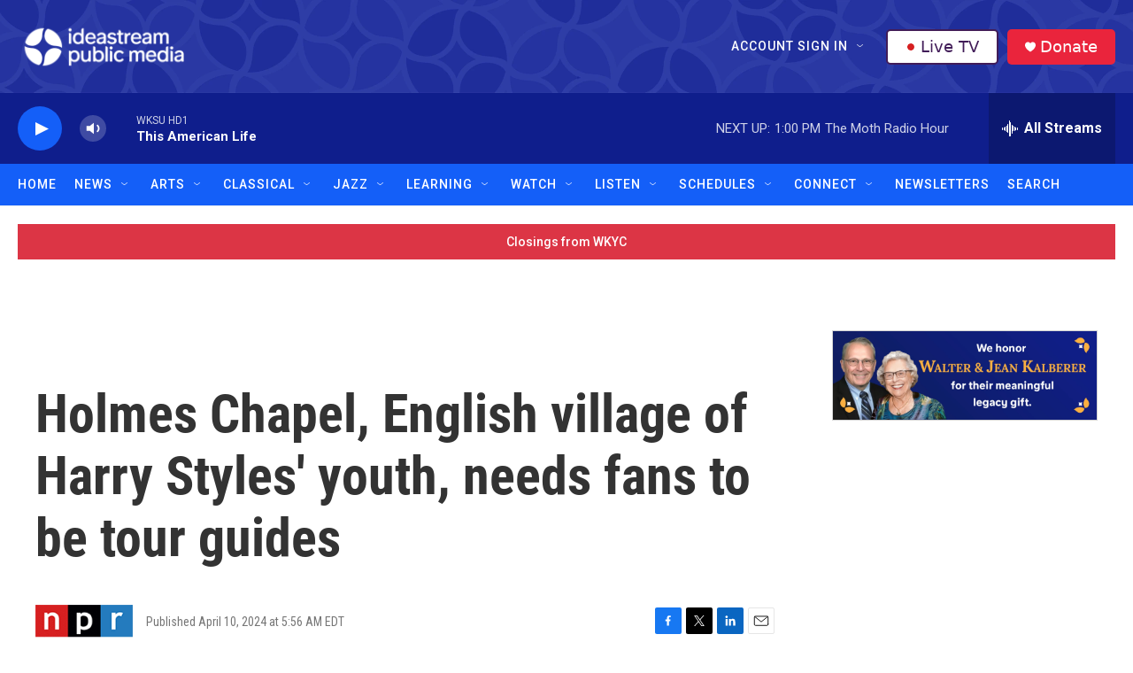

--- FILE ---
content_type: text/html; charset=utf-8
request_url: https://www.google.com/recaptcha/api2/aframe
body_size: 186
content:
<!DOCTYPE HTML><html><head><meta http-equiv="content-type" content="text/html; charset=UTF-8"></head><body><script nonce="6M4XxZiOTGHv0MnBUGJgfQ">/** Anti-fraud and anti-abuse applications only. See google.com/recaptcha */ try{var clients={'sodar':'https://pagead2.googlesyndication.com/pagead/sodar?'};window.addEventListener("message",function(a){try{if(a.source===window.parent){var b=JSON.parse(a.data);var c=clients[b['id']];if(c){var d=document.createElement('img');d.src=c+b['params']+'&rc='+(localStorage.getItem("rc::a")?sessionStorage.getItem("rc::b"):"");window.document.body.appendChild(d);sessionStorage.setItem("rc::e",parseInt(sessionStorage.getItem("rc::e")||0)+1);localStorage.setItem("rc::h",'1769276875095');}}}catch(b){}});window.parent.postMessage("_grecaptcha_ready", "*");}catch(b){}</script></body></html>

--- FILE ---
content_type: text/css
request_url: https://tags.srv.stackadapt.com/sa.css
body_size: -11
content:
:root {
    --sa-uid: '0-474ac051-5d26-54d8-4e36-718b8b54db1f';
}